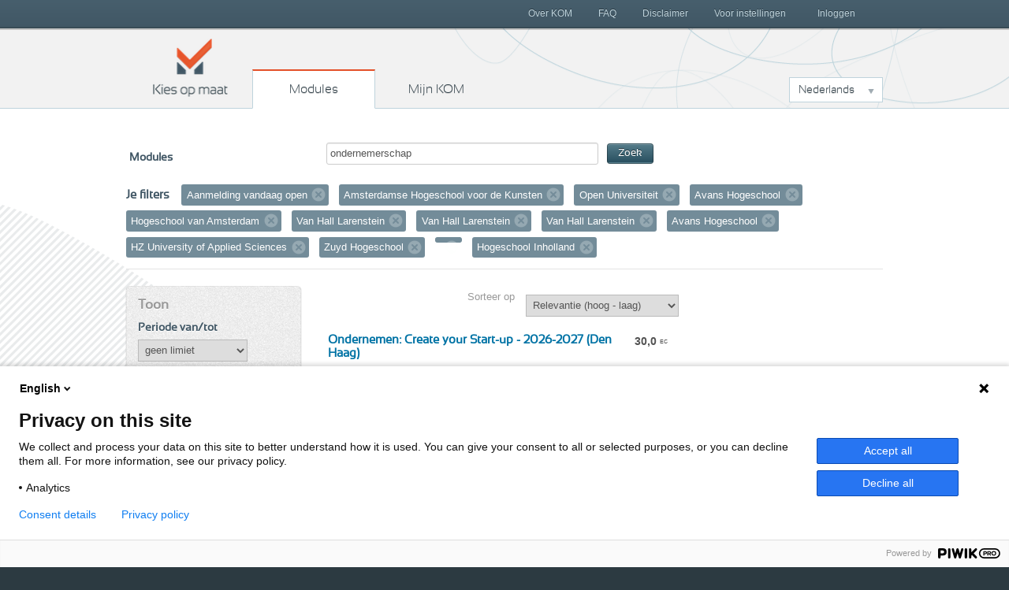

--- FILE ---
content_type: text/html; charset=utf-8
request_url: https://www.kiesopmaat.nl/modules/?q=ondernemerschap&org=ahk&org=ou&org=avans&org=hva&org=vhl&org=vhl&org=vhl&org=avans&org=hzee&org=zuyd&org=vilentum&open=1&org=inholland
body_size: 5329
content:


<!DOCTYPE html>
<html lang="nl" class="">
    <head>

        <title>Kies op maat Modules</title>

        <link rel="icon" href="/static/img/favicon.788836d991ca.ico">
        <meta charset="utf-8">
        <meta name="description" content="Omschrijving">
        <meta name="keywords" content="">
        <meta name="author" content="Kies op maat">
        <meta http-equiv="X-UA-Compatible" content="IE=Edge">
        <meta name="viewport" content="width=device-width, initial-scale=1.0, maximum-scale=5.0">

        <meta name="robots" content="all">
        
            <meta name="robots" content="index,follow">

        

        <link rel="stylesheet" href="/static/css/kom.0b5e3c9c0517.css">
        <link rel="stylesheet" href="/static/npm/@fortawesome/fontawesome-free/css/all.min.107e228017f9.css">

        


        
        
        

        
        
            <script type="text/javascript">
              (function(window, document, dataLayerName, id) { window[dataLayerName]=window[dataLayerName]||[],window[dataLayerName].push({start:(new Date).getTime(),event:"stg.start"});
              var scripts=document.getElementsByTagName('script')[0],tags=document.createElement('script');
              var qP=[];dataLayerName!=="dataLayer"&&qP.push("data_layer_name="+dataLayerName);
              var qPString=qP.length>0?("?"+qP.join("&")):"";
              tags.async=!0,tags.src="https://surfnl.containers.piwik.pro/"+id+".js"+qPString,scripts.parentNode.insertBefore(tags,scripts);
              !function(a,n,i){a[n]=a[n]||{};
                  for(var c=0;c<i.length;c++)!function(i){a[n][i]=a[n][i]||{},a[n][i].api=a[n][i].api||function(){var a=[].slice.call(arguments,0);
                      "string"==typeof a[0]&&window[dataLayerName].push({event:n+"."+i+":"+a[0],parameters:[].slice.call(arguments,1)})}}(i[c])}(window,"ppms",["tm","cm"]);
              })(window, document, 'dataLayer', 'f8b6d164-ce84-438a-95cd-aa12b4ce57bb');
            </script>
        
        
    </head>
    <body class="search-modules" id="modules">
        
        

        
        <header>
            <h1>
                Kies op maat
            </h1>
            <nav id="main-nav">
                <span>
                    <a href="/" class="home">
                        Kies op maat
                    </a>
                    <a href="/modules/" class="modules">
                        Modules
                    </a>
                    <a href="/my/" class="mijn">
                        Mijn KOM
                        
                    </a>
                </span>
                <div class="dropdown languageselect">
                    
                    
                        
                            <a data-toggle="dropdown" href="#" role="button" aria-haspopup="true" aria-expanded="false" class="dropdown-toggle" id="languagedropdownbutton">Nederlands</a>
                        
                    
                        
                    
                        
                    
                    <div aria-labelledby="languagedropdownbutton" class="dropdown-menu dropdown-menu options">
                        
                            
                        
                            
                                <a href="#" data="en" class="dropdown-item">English</a>
                            
                        
                            
                                <a href="#" data="de" class="dropdown-item">Deutsch</a>
                            
                        
                    </div>
                </div>
            </nav>
            <div id="secondary-nav">
                <span>
                    
                        <a href="/my/" class="inloggen">
                            Inloggen
                        </a>
                    
                    <a class="menu">
                        Menu
                    </a>
                    <nav class="close">
                        
                        

	<a href="/over-kom/" class="">
		Over KOM
	</a>

	<a href="/faq/" class="">
		FAQ
	</a>

	<a href="/disclaimer/" class="">
		Disclaimer
	</a>

	<a href="/voor-instellingen/" class="">
		Voor instellingen
	</a>



                    </nav>
                </span>
            </div>
        </header>
        

        
        
	<div class="aside-main-aside clearfix" id="content">
		
			

<div id="search">
    <form method="get">

        <label>Modules</label>
        <span class="search-field">
            <input type="text" name="q" value="ondernemerschap" id="id_search">
            <button type="submit" class="btn btn-primary btn-small">Zoek</button>
        </span>
    </form>

    
        <div id="filter">
            <h3>Je filters</h3>
            <ol class="filter-labels">
                
                    <li>
                        Aanmelding vandaag open
                        <a href="?q=ondernemerschap&amp;org=ahk&amp;org=ou&amp;org=avans&amp;org=hva&amp;org=vhl&amp;org=vhl&amp;org=vhl&amp;org=avans&amp;org=hzee&amp;org=zuyd&amp;org=vilentum&amp;org=inholland">Verwijder filter</a>
                    </li>
                
                
                
                
                    
                        <li>
                            Amsterdamse Hogeschool voor de Kunsten
                            
                            <a href="?q=ondernemerschap&amp;org=ou&amp;org=avans&amp;org=hva&amp;org=vhl&amp;org=vhl&amp;org=vhl&amp;org=avans&amp;org=hzee&amp;org=zuyd&amp;org=vilentum&amp;org=inholland&amp;open=1">Verwijder filter</a>
                        </li>
                    
                
                    
                        <li>
                            Open Universiteit
                            
                            <a href="?q=ondernemerschap&amp;org=ahk&amp;org=avans&amp;org=hva&amp;org=vhl&amp;org=vhl&amp;org=vhl&amp;org=avans&amp;org=hzee&amp;org=zuyd&amp;org=vilentum&amp;org=inholland&amp;open=1">Verwijder filter</a>
                        </li>
                    
                
                    
                        <li>
                            Avans Hogeschool
                            
                            <a href="?q=ondernemerschap&amp;org=ahk&amp;org=ou&amp;org=hva&amp;org=vhl&amp;org=vhl&amp;org=vhl&amp;org=avans&amp;org=hzee&amp;org=zuyd&amp;org=vilentum&amp;org=inholland&amp;open=1">Verwijder filter</a>
                        </li>
                    
                
                    
                        <li>
                            Hogeschool van Amsterdam
                            
                            <a href="?q=ondernemerschap&amp;org=ahk&amp;org=ou&amp;org=avans&amp;org=vhl&amp;org=vhl&amp;org=vhl&amp;org=avans&amp;org=hzee&amp;org=zuyd&amp;org=vilentum&amp;org=inholland&amp;open=1">Verwijder filter</a>
                        </li>
                    
                
                    
                        <li>
                            Van Hall Larenstein
                            
                            <a href="?q=ondernemerschap&amp;org=ahk&amp;org=ou&amp;org=avans&amp;org=hva&amp;org=vhl&amp;org=vhl&amp;org=avans&amp;org=hzee&amp;org=zuyd&amp;org=vilentum&amp;org=inholland&amp;open=1">Verwijder filter</a>
                        </li>
                    
                
                    
                        <li>
                            Van Hall Larenstein
                            
                            <a href="?q=ondernemerschap&amp;org=ahk&amp;org=ou&amp;org=avans&amp;org=hva&amp;org=vhl&amp;org=vhl&amp;org=avans&amp;org=hzee&amp;org=zuyd&amp;org=vilentum&amp;org=inholland&amp;open=1">Verwijder filter</a>
                        </li>
                    
                
                    
                        <li>
                            Van Hall Larenstein
                            
                            <a href="?q=ondernemerschap&amp;org=ahk&amp;org=ou&amp;org=avans&amp;org=hva&amp;org=vhl&amp;org=vhl&amp;org=avans&amp;org=hzee&amp;org=zuyd&amp;org=vilentum&amp;org=inholland&amp;open=1">Verwijder filter</a>
                        </li>
                    
                
                    
                        <li>
                            Avans Hogeschool
                            
                            <a href="?q=ondernemerschap&amp;org=ahk&amp;org=ou&amp;org=hva&amp;org=vhl&amp;org=vhl&amp;org=vhl&amp;org=avans&amp;org=hzee&amp;org=zuyd&amp;org=vilentum&amp;org=inholland&amp;open=1">Verwijder filter</a>
                        </li>
                    
                
                    
                        <li>
                            HZ University of Applied Sciences
                            
                            <a href="?q=ondernemerschap&amp;org=ahk&amp;org=ou&amp;org=avans&amp;org=hva&amp;org=vhl&amp;org=vhl&amp;org=vhl&amp;org=avans&amp;org=zuyd&amp;org=vilentum&amp;org=inholland&amp;open=1">Verwijder filter</a>
                        </li>
                    
                
                    
                        <li>
                            Zuyd Hogeschool
                            
                            <a href="?q=ondernemerschap&amp;org=ahk&amp;org=ou&amp;org=avans&amp;org=hva&amp;org=vhl&amp;org=vhl&amp;org=vhl&amp;org=avans&amp;org=hzee&amp;org=vilentum&amp;org=inholland&amp;open=1">Verwijder filter</a>
                        </li>
                    
                
                    
                        <li>
                            
                            
                            <a href="?q=ondernemerschap&amp;org=ahk&amp;org=ou&amp;org=avans&amp;org=hva&amp;org=vhl&amp;org=vhl&amp;org=vhl&amp;org=avans&amp;org=hzee&amp;org=zuyd&amp;org=inholland&amp;open=1">Verwijder filter</a>
                        </li>
                    
                
                    
                        <li>
                            Hogeschool Inholland
                            
                            <a href="?q=ondernemerschap&amp;org=ahk&amp;org=ou&amp;org=avans&amp;org=hva&amp;org=vhl&amp;org=vhl&amp;org=vhl&amp;org=avans&amp;org=hzee&amp;org=zuyd&amp;org=vilentum&amp;open=1">Verwijder filter</a>
                        </li>
                    
                
            </ol>
        </div>
    
</div>

		
		<aside class="second select-filter">
			
	

<h2>Toon</h2>


<h3>Periode van/tot</h3>
<form method="get" data-auto-submit="true" id="datefromfilter">
    <select name="from" id="from">
        <option value="">geen limiet</option>
        
            <optgroup label="2026">
                
                    <option value="2601" >januari 2026</option>
                
                    <option value="2602" >februari 2026</option>
                
                    <option value="2603" >maart 2026</option>
                
                    <option value="2604" >april 2026</option>
                
                    <option value="2605" >mei 2026</option>
                
                    <option value="2606" >juni 2026</option>
                
                    <option value="2607" >juli 2026</option>
                
                    <option value="2608" >augustus 2026</option>
                
                    <option value="2609" >september 2026</option>
                
                    <option value="2610" >oktober 2026</option>
                
                    <option value="2611" >november 2026</option>
                
                    <option value="2612" >december 2026</option>
                
            </optgroup>
        
            <optgroup label="2027">
                
                    <option value="2701" >januari 2027</option>
                
                    <option value="2702" >februari 2027</option>
                
                    <option value="2703" >maart 2027</option>
                
                    <option value="2704" >april 2027</option>
                
                    <option value="2705" >mei 2027</option>
                
                    <option value="2706" >juni 2027</option>
                
                    <option value="2707" >juli 2027</option>
                
                    <option value="2708" >augustus 2027</option>
                
                    <option value="2709" >september 2027</option>
                
                    <option value="2710" >oktober 2027</option>
                
                    <option value="2711" >november 2027</option>
                
                    <option value="2712" >december 2027</option>
                
            </optgroup>
        
    </select>
</form>
<form method="get" data-auto-submit="true" id="dateuntilfilter">
    <select name="until" id="until">
        <option value="">geen limiet</option>
        
            <optgroup label="2026">
                
                    <option value="2601" >januari 2026</option>
                
                    <option value="2602" >februari 2026</option>
                
                    <option value="2603" >maart 2026</option>
                
                    <option value="2604" >april 2026</option>
                
                    <option value="2605" >mei 2026</option>
                
                    <option value="2606" >juni 2026</option>
                
                    <option value="2607" >juli 2026</option>
                
                    <option value="2608" >augustus 2026</option>
                
                    <option value="2609" >september 2026</option>
                
                    <option value="2610" >oktober 2026</option>
                
                    <option value="2611" >november 2026</option>
                
                    <option value="2612" >december 2026</option>
                
            </optgroup>
        
            <optgroup label="2027">
                
                    <option value="2701" >januari 2027</option>
                
                    <option value="2702" >februari 2027</option>
                
                    <option value="2703" >maart 2027</option>
                
                    <option value="2704" >april 2027</option>
                
                    <option value="2705" >mei 2027</option>
                
                    <option value="2706" >juni 2027</option>
                
                    <option value="2707" >juli 2027</option>
                
                    <option value="2708" >augustus 2027</option>
                
                    <option value="2709" >september 2027</option>
                
                    <option value="2710" >oktober 2027</option>
                
                    <option value="2711" >november 2027</option>
                
                    <option value="2712" >december 2027</option>
                
            </optgroup>
        
    </select>
</form>

<h3>Voertaal</h3>
<form method="get" data-auto-submit="true" id="languagefilter">
    <select name="lang" id="lang">
        <option value="">Alle talen</option>
        
            
                <option value="nl" >Nederlands (3)</option>
            
        
            
                <option value="en" >Engels (1)</option>
            
        
    </select>
</form>

<h3>Onderwijsvorm</h3>
<form method="get" data-auto-submit="true" id="modefilter">
    <select name="mode" id="mode">
        <option value="">Alle onderwijsvormen</option>
        
            
                
                    <option value="f" >Voltijd (4)</option>
                
                
                
            
        
    </select>
</form>




<h3>Instellingen</h3>
<ol class="link-list show-7">
    
        
            <li>
                <span class="amount">13</span>
                
                <a href="?q=ondernemerschap&amp;org=ahk&amp;org=ou&amp;org=avans&amp;org=hva&amp;org=vhl&amp;org=vhl&amp;org=vhl&amp;org=avans&amp;org=hzee&amp;org=zuyd&amp;org=vilentum&amp;org=inholland&amp;org=aeres&amp;open=1">Aeres Hogeschool</a>
            </li>
        
    
        
            <li>
                <span class="amount">4</span>
                
                <a href="?q=ondernemerschap&amp;org=ahk&amp;org=ou&amp;org=avans&amp;org=hva&amp;org=vhl&amp;org=vhl&amp;org=vhl&amp;org=avans&amp;org=hzee&amp;org=zuyd&amp;org=vilentum&amp;org=inholland&amp;open=1">Hogeschool Inholland</a>
            </li>
        
    
        
            <li>
                <span class="amount">3</span>
                
                <a href="?q=ondernemerschap&amp;org=ahk&amp;org=ou&amp;org=avans&amp;org=hva&amp;org=vhl&amp;org=vhl&amp;org=vhl&amp;org=avans&amp;org=hzee&amp;org=zuyd&amp;org=vilentum&amp;org=inholland&amp;org=has&amp;open=1">HAS green academy</a>
            </li>
        
    
        
            <li>
                <span class="amount">1</span>
                
                <a href="?q=ondernemerschap&amp;org=ahk&amp;org=ou&amp;org=avans&amp;org=hva&amp;org=vhl&amp;org=vhl&amp;org=vhl&amp;org=avans&amp;org=hzee&amp;org=zuyd&amp;org=vilentum&amp;org=inholland&amp;org=31fr&amp;open=1">NHL Stenden</a>
            </li>
        
    
        
            <li>
                <span class="amount">1</span>
                
                <a href="?q=ondernemerschap&amp;org=ahk&amp;org=ou&amp;org=avans&amp;org=hva&amp;org=vhl&amp;org=vhl&amp;org=vhl&amp;org=avans&amp;org=hzee&amp;org=zuyd&amp;org=vilentum&amp;org=inholland&amp;org=marnix&amp;open=1">Marnix Academie</a>
            </li>
        
    
        
            <li>
                <span class="amount">1</span>
                
                <a href="?q=ondernemerschap&amp;org=ahk&amp;org=ou&amp;org=avans&amp;org=hva&amp;org=vhl&amp;org=vhl&amp;org=vhl&amp;org=avans&amp;org=hzee&amp;org=zuyd&amp;org=vilentum&amp;org=inholland&amp;org=tukampen&amp;open=1">Theologische Universiteit Utrecht</a>
            </li>
        
    
</ol>


		</aside>
		<section id="main">
			
	<form method="get" data-auto-submit="true" class="sorting">
		<label for="select-sorting">Sorteer op</label>
		<select name="sortby" id="select-sorting">
			
				<option value="-score" >Relevantie (hoog - laag)</option>
				<option value="score" >Relevantie (laag - hoog)</option>
				<option value="-ec" >Aantal EC (hoog - laag)</option>
				<option value="ec" >Aantal EC (laag - hoog)</option>
				<option value="title" >Naam (A - Z)</option>
				<option value="-title" >Naam (Z - A)</option>
				<option value="date" >Aanmelddatum (vroeg - laat)</option>
				<option value="-date" >Aanmelddatum (laat - vroeg)</option>
				<option value="org" >Instelling (A - Z)</option>
				<option value="-org" >Instelling (Z - A)</option>
			
		</select>
	</form>
	


<ol class="result-list">
    
        
            <li class="result">
                <a href="/modules/Inholland/CRB/143507/">
                    <h3>
                        Ondernemen: Create your Start-up  - 2026-2027 (Den Haag)
                    </h3>
                    <p class="european-credit">
                        <span class="points">30,0</span>
                        <span class="type">EC</span>
                    </p>
                    <div class="description clearfix">
                        
                            
                                <div class="logo">
                                    <div class="logo-inner"><img src="/media/organisationlogos/logo_Inholland_75x75_t.png" alt="logo Hogeschool Inholland" /></div>
                                </div>
                            
                        
                        Ondernemen: Create your Start-up is speciaal ontworpen voor studenten die dromen van hun eigen bedrijf en de ambitie hebben om die droom waar te maken.  "Heb jij altijd al een goed idee willen omzetten in een echte onderneming? In de minor Create your Start-up krijg je de un&hellip;
                    </div>
                    <ul class="dates">
                        
                            
                                <li>
                                    31 aug 2026 t/m 29 jan 2027
                                    
                                        <em class="open">
                                            
                                                Aanmelding sluit uiterlijk 22 feb 2026
                                            
                                            
                                        </em>
                                    
                                </li>
                            
                        
                    </ul>
                </a>
            </li>
        
    
        
            <li class="result">
                <a href="/modules/Inholland/CRB/143506/">
                    <h3>
                        Ondernemen: Create your Start-up  - 2026-2027 (Haarlem)
                    </h3>
                    <p class="european-credit">
                        <span class="points">30,0</span>
                        <span class="type">EC</span>
                    </p>
                    <div class="description clearfix">
                        
                            
                                <div class="logo">
                                    <div class="logo-inner"><img src="/media/organisationlogos/logo_Inholland_75x75_t.png" alt="logo Hogeschool Inholland" /></div>
                                </div>
                            
                        
                        Ondernemen: Create your Start-up is speciaal ontworpen voor studenten die dromen van hun eigen bedrijf en de ambitie hebben om die droom waar te maken.  "Heb jij altijd al een goed idee willen omzetten in een echte onderneming? In de minor Create your Start-up krijg je de un&hellip;
                    </div>
                    <ul class="dates">
                        
                            
                                <li>
                                    31 aug 2026 t/m 29 jan 2027
                                    
                                        <em class="open">
                                            
                                                Aanmelding sluit uiterlijk 22 feb 2026
                                            
                                            
                                        </em>
                                    
                                </li>
                            
                        
                    </ul>
                </a>
            </li>
        
    
        
            <li class="result">
                <a href="/modules/Inholland/CRB/143700/">
                    <h3>
                        Entrepreneurship: Create your Start-up - 2026-2027
                    </h3>
                    <p class="european-credit">
                        <span class="points">30,0</span>
                        <span class="type">EC</span>
                    </p>
                    <div class="description clearfix">
                        
                            
                                <div class="logo">
                                    <div class="logo-inner"><img src="/media/organisationlogos/logo_Inholland_75x75_t.png" alt="logo Hogeschool Inholland" /></div>
                                </div>
                            
                        
                        Entrepreneurship: Create your Start-up is designed for students who dream of launching their own business and have the ambition to make it happen. "Have you always wanted to turn a great idea into a real company? In the minor Create your Start-up, you’ll get the unique oppor&hellip;
                    </div>
                    <ul class="dates">
                        
                            
                                <li>
                                    1 feb 2027 t/m 2 jul 2027
                                    
                                        <em class="open">
                                            
                                                Aanmelding sluit uiterlijk 23 okt 2026
                                            
                                            
                                        </em>
                                    
                                </li>
                            
                        
                    </ul>
                </a>
            </li>
        
    
        
            <li class="result">
                <a href="/modules/Inholland/BFL/144520/">
                    <h3>
                        Sustainable Finance &amp; Entrepreneurship
                    </h3>
                    <p class="european-credit">
                        <span class="points">30,0</span>
                        <span class="type">EC</span>
                    </p>
                    <div class="description clearfix">
                        
                            
                                <div class="logo">
                                    <div class="logo-inner"><img src="/media/organisationlogos/logo_Inholland_75x75_t.png" alt="logo Hogeschool Inholland" /></div>
                                </div>
                            
                        
                        Sustainable Finance & Entrepreneurship
Inhoud
De financiële sector is een belangrijke pijler in de Nederlandse economie; het is een sector die voortdurend in beweging is. Met meer dan 6000 advieskantoren en jaarlijks honderden miljarden euro’s aan transacties biedt deze mark&hellip;
                    </div>
                    <ul class="dates">
                        
                            
                                <li>
                                    1 sep 2025 t/m 30 jan 2026
                                    
                                        <em class="close">
                                            
                                                Gesloten
                                            
                                        </em>
                                    
                                </li>
                            
                        
                            
                                <li>
                                    1 sep 2026 t/m 31 jan 2027
                                    
                                        <em class="open">
                                            
                                                Aanmelding sluit uiterlijk 5 jun 2026
                                            
                                            
                                                om 00:00 uur
                                            
                                        </em>
                                    
                                </li>
                            
                        
                    </ul>
                </a>
            </li>
        
    
</ol>








		</section>
		<aside class="third">
			
	


    



		</aside>
	</div>

        

        
        <footer>
            <div class="wrap">
                <div class="languageselect">
                    <h3>Talen</h3>
                    <ul class="options">
                        
                            <li>
                                <a href="#" data="nl">Nederlands</a>
                            </li>
                        
                            <li>
                                <a href="#" data="en">English</a>
                            </li>
                        
                            <li>
                                <a href="#" data="de">Deutsch</a>
                            </li>
                        
                    </ul>
                </div>
            </div>
            <p class="beeldmerk">
                Kies op maat
            </p>
            <p class="copyrights">
                Copyright 2016 - Kies op maat
            </p>
            <p class="onderdeel">
                <span class="tekst">Onderdeel van</span>
                <span class="logos">
                    <img src="/static/img/logo-sf.701e03ff3b16.png" alt="logo Surf" class="surf">
                </span>
            </p>
            <div class="wrap">
                <div class="footerlinks">
                    <a href="/privacystatement/">Privacyverklaring</a>
                    <a href="/disclaimer/">Disclaimer</a>
                    <a href="/contact">Contact</a>
                </div>
            </div>
            
        </footer>
        
            <script src="/static/npm/@sentry/browser/build/bundle.min.1b4993da75c3.js" crossorigin="anonymous"></script>
            <script>
              Sentry.init({dsn:'https://0213c9a07ca86687a08a15adc84bcfa6@o356528.ingest.us.sentry.io/4510516740620288', environment:'productie'});

            </script>
        
        <script type="text/javascript" src="/static/npm/jquery/dist/jquery.min.a09e13ee94d5.js"></script>
        <script type="text/javascript" src="/static/npm/jquery-ui-dist/jquery-ui.min.3305041b1dff.js"></script>
        <script type="text/javascript" src="/static/npm/popper.js/dist/umd/popper.min.2c517e586cd7.js"></script>
        <script type="text/javascript" src="/static/npm/bootstrap/dist/js/bootstrap.min.91ef2c579222.js"></script>
        <script type="text/javascript" src="/static/npm/js-cookie/build/js.cookie.min.09c3cce0d317.js"></script>
        <script type="text/javascript" src="/static/npm/fitvids/dist/fitvids.min.f55429dcd188.js"></script>
        <script src="/static/CACHE/js/kom_base.0e9f230e1c55.js"></script>
        <script type="text/javascript">
            var csrftoken = "21HPSeM9GW78ddKzQYCHWf4KQxIs0OCWa9LhZu2rzvSWwNPPMt34a1owSvBemdcE";

        </script>
        

    </body>
</html>
